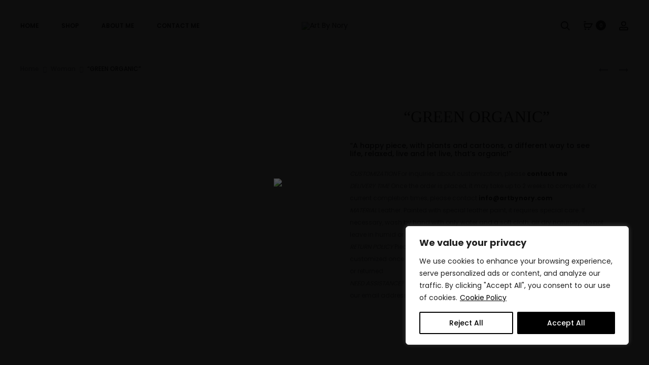

--- FILE ---
content_type: text/css
request_url: https://artbynory.com/wp-content/uploads/elementor/css/post-3657.css?ver=1694807536
body_size: -186
content:
.elementor-3657 .elementor-element.elementor-element-58a40d83 .hfe-copyright-wrapper{text-align:center;}.elementor-3657 .elementor-element.elementor-element-5230350{--grid-template-columns:repeat(0, auto);--icon-size:20px;--grid-column-gap:5px;--grid-row-gap:0px;}.elementor-3657 .elementor-element.elementor-element-5230350 .elementor-widget-container{text-align:center;}.elementor-3657 .elementor-element.elementor-element-5230350 .elementor-social-icon{background-color:#00000000;}.elementor-3657 .elementor-element.elementor-element-5230350 .elementor-social-icon i{color:#020101;}.elementor-3657 .elementor-element.elementor-element-5230350 .elementor-social-icon svg{fill:#020101;}.elementor-3657 .elementor-element.elementor-element-5230350 .elementor-social-icon:hover i{color:#00F42E;}.elementor-3657 .elementor-element.elementor-element-5230350 .elementor-social-icon:hover svg{fill:#00F42E;}